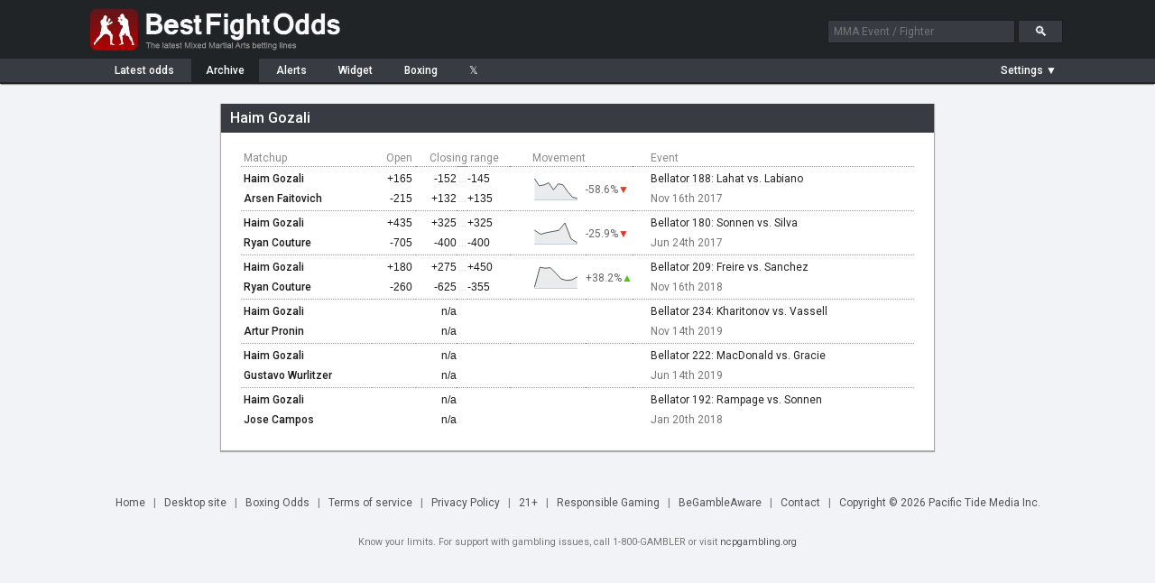

--- FILE ---
content_type: text/html; charset=UTF-8
request_url: https://www.bestfightodds.com/fighters/Haim-Gozali-7179
body_size: 4165
content:
<!DOCTYPE html>
<html xmlns="http://www.w3.org/1999/xhtml" xml:lang="en" lang="en">

<head>
    <meta http-equiv="Content-Type" content="text/html;charset=utf-8">
    <meta name="description" content="Haim Gozali betting odds history. UFC/MMA odds comparison service. Compare the latest UFC/MMA fight odds and betting lines from the top online sportsbooks">
    <meta name="keywords" content="Haim Gozali mma odds, mma betting, mma lines, ufc odds, ufc, mma, odds, betting">
    <meta name="bfo-version" content="2024-02-15">
    <meta property="og:image" content="https://www.bestfightodds.com/img/iconv2.jpg">
            <meta name="viewport" content="width=device-width,initial-scale=1,viewport-fit=cover">
            <link rel="preconnect" href="https://www.googletagmanager.com">
    <link rel="preconnect" href="https://www.google-analytics.com">
    <link rel="preconnect" href="https://fonts.googleapis.com" crossorigin>
    <link rel="preload" as="style" href="https://fonts.googleapis.com/css2?family=Roboto:wght@400;500;700&display=swap">
    <link rel="stylesheet" href="https://fonts.googleapis.com/css2?family=Roboto:wght@400;500;700&display=swap" media="print" onload="this.media='all'">
    <noscript>
        <link rel="stylesheet" href="https://fonts.googleapis.com/css2?family=Roboto:wght@400;500;700&display=swap">
    </noscript>
    <link rel="stylesheet" type="text/css" href="/css/bfo.min.css?v=0.3.15">
    <link rel="shortcut icon" href="https://www.bestfightodds.com/favicon.ico">
    <link rel="apple-touch-icon" sizes="144x144" href="/apple-touch-icon-144x144.png">
    <link rel="apple-touch-icon" sizes="114x114" href="/apple-touch-icon-114x114.png">
    <link rel="apple-touch-icon" sizes="72x72" href="/apple-touch-icon-72x72.png">
    <link rel="apple-touch-icon" href="/apple-touch-icon-iphone.png">
    <!-- Google Tag Manager -->
    <script>
        (function(w, d, s, l, i) {
            w[l] = w[l] || [];
            w[l].push({
                'gtm.start':

                    new Date().getTime(),
                event: 'gtm.js'
            });
            var f = d.getElementsByTagName(s)[0],

                j = d.createElement(s),
                dl = l != 'dataLayer' ? '&l=' + l : '';
            j.async = true;
            j.src =

                'https://www.googletagmanager.com/gtm.js?id=' + i + dl;
            f.parentNode.insertBefore(j, f);

        })(window, document, 'script', 'dataLayer', 'GTM-WGLQH4ZQ');
    </script>
    <!-- End Google Tag Manager -->
        <title>Haim Gozali's MMA Odds History | Best Fight Odds</title>
</head>

<body>
    <script async src="/js/bfo.min.js?v=0.4.9"></script>
    <div class="flex-header">
        <div class="flex-header-wrap">
            <a href="/"><img src="/img/logo_3.png" class="logo" width="290" height="54" alt="Best Fight Odds logo"></a>
            <div id="header-search-box">
                <form method="get" action="/search"><input type="text" id="search-box1" class="search-box" name="query" placeholder="MMA Event / Fighter"> <input type="submit" class="search-button" id="search-button" value="&#128269;"></form>
            </div>
        </div>
    </div>
    <div class="flex-nav">
        <div class="flex-nav-wrap">
            <div class="flex-header-menu">
                <a href="/">
                    <div class="header-menu-item " style="margin-left: 10px">Latest<span class="item-non-mob-mini"> odds</span></div>
                </a>
                <a href="/archive">
                    <div class="header-menu-item  header-menu-selected ">Archive</div>
                </a>
                <a href="/alerts">
                    <div class="header-menu-item ">Alerts</div>
                </a>
                <a href="/links">
                    <div class="header-menu-item  item-non-mobile">Widget</div>
                </a>
                <a href="https://www.proboxingodds.com" target="_blank" rel="noopener">
                    <div class="header-menu-item  item-non-mobile">Boxing</div>
                </a>
                <a href="https://twitter.com/bestfightodds" target="_blank" rel="noopener">
                    <div class="header-menu-item">&#120143;</div>
                </a>
            </div>
            <div id="flex-header-menu-right">
                <div id="parlay-mode-container"  style="visibility: hidden" >
                    <a href="#" id="parlay-mode-box">
                        <div class="bfo-check-box">✓</div> Parlay
                    </a>
                </div>
                <div class="menu-divider"  style="display: none" ></div>
                <div id="auto-refresh-container"  style="display: none" >
                    <ul class="dropdown">
                        <li><a href="#" onclick="toggleRefresh()" style="padding-left: 20px;"><img src="/img/refresh.png" class="refresh-ind" id="autoRefresh" alt="Toggle auto-refresh">&#9660;</a>
                            <ul class="sub_menu">
                                <li><a href="#" id="afSelectorOn" class="list-checked"><span style="display: inline-block">&#10004;</span>Auto-refresh: On</a></li>
                                <li><a href="#" id="afSelectorOff"><span>&#10004;</span>Auto-refresh: Off</a></li>
                            </ul>
                        </li>
                    </ul>
                </div>
                <div id="mob-divider" class="menu-divider"  style="display: none" ></div>
                <div id="format-container">
                    <ul class="dropdown">
                        <li><a href="#" id="format-toggle-text"><span>Settings &#9660;</span></a>
                            <ul class="sub_menu">
                                                                <li><a href="#" id="formatSelector1" class="list-checked"><span style="display: inline-block">&#10003;</span>Moneyline</a></li>
                                <li><a href="#" id="formatSelector2"><span>&#10003;</span>Decimal</a></li>
                                <li><a href="#" id="formatSelector4"><span>&#10003;</span>Fractional</a></li>
                                <li style="border-bottom: 1px solid #4a4c53"><a href="#" id="formatSelector3" style="display: inline"><span>&#10003;</span>Return on </a>$<input type="text" name="amountBox" id="format-amount-box1" maxlength="4" value="100" style="display: inline"></li>
                                <li><a href="#" id="bookieHideSelector">Customize view</a></li>
                            </ul>
                        </li>
                    </ul>
                </div>
            </div>
        </div>
    </div>
    <div class="flex-section">
        <div class="flex-content-wrap">
            
<div id="page-wrapper" style="max-width: 800px;"><div id="page-container"><div class="content-header team-stats-header"><h1 id="team-name">Haim Gozali</h1></div><div id="page-inner-wrapper"><div id="page-content"><div id="team-stats-container" style="display: inline-block"><table class="team-stats-table" cellspacing="0" summary="Odds history for Haim Gozali"><thead><tr><th>Matchup</th><th style="text-align: right; padding-right: 4px;">Open</th><th style="text-align: center; width: 110px;" colspan="3">Closing range</th><th class="header-movement">Movement</th><th></th><th class="item-non-mobile" style="padding-left: 20px">Event</th></tr></thead><tbody><tr class="event-header item-mobile-only-row"><td colspan="8" scope="row"><a href="/events/bellator-188-lahat-vs-labiano-1370">Bellator 188: Lahat vs. Labiano</a> Nov 16th 2017</td></tr><tr class="main-row"><th class="oppcell"><a href="/fighters/Haim-Gozali-7179">Haim Gozali</a></td><td class="moneyline" style="padding-right: 4px;"><span id="oID0">+165</span></td><td class="moneyline"><span id="oID1">-152</span></td><td class="dash-cell">...</td><td class="moneyline" style="text-align: left; padding-left: 0; padding-right: 7px;"><span id="oID2">-145</span></td><td class="chart-cell" data-sparkline="2.65, 2.3, 2.35, 2.45, 2.1, 2.4, 2.35, 2.014965, 1.74483, 1.673775" data-li="[14897,2]" rowspan="2"></td><td rowspan="2" class="change-cell"><span class="teamPercChange" data-li="[14897,2]">
                                                    -58.6%<span style="color: #E93524;position:relative; margin-left: 0">▼</span></span></td><td class="item-non-mobile" scope="row" style="padding-left: 20px"><a href="/events/bellator-188-lahat-vs-labiano-1370" >Bellator 188: Lahat vs. Labiano</a></td></tr><tr><th class="oppcell"><a href="/fighters/Arsen-Faitovich-7682">Arsen Faitovich</a></td><td class="moneyline" style="padding-right: 4px;"><span id="oID3">-215</span></td><td class="moneyline"><span id="oID4">+132</span></td><td class="dash-cell">...</td><td class="moneyline" style="text-align: left; padding-left: 0"><span id="oID5">+135</span></td><td class="item-non-mobile" style="padding-left: 20px; color: #767676">Nov 16th 2017</td></tr><tr class="event-header item-mobile-only-row"><td colspan="8" scope="row"><a href="/events/bellator-180-sonnen-vs-silva-1274">Bellator 180: Sonnen vs. Silva</a> Jun 24th 2017</td></tr><tr class="main-row"><th class="oppcell"><a href="/fighters/Haim-Gozali-7179">Haim Gozali</a></td><td class="moneyline" style="padding-right: 4px;"><span id="oID6">+435</span></td><td class="moneyline"><span id="oID7">+325</span></td><td class="dash-cell">...</td><td class="moneyline" style="text-align: left; padding-left: 0; padding-right: 7px;"><span id="oID8">+325</span></td><td class="chart-cell" data-sparkline="5.35, 5, 5.15, 5.25, 5.35, 6, 4.6, 4.25" data-li="[13864,1]" rowspan="2"></td><td rowspan="2" class="change-cell"><span class="teamPercChange" data-li="[13864,1]">
                                                    -25.9%<span style="color: #E93524;position:relative; margin-left: 0">▼</span></span></td><td class="item-non-mobile" scope="row" style="padding-left: 20px"><a href="/events/bellator-180-sonnen-vs-silva-1274" >Bellator 180: Sonnen vs. Silva</a></td></tr><tr><th class="oppcell"><a href="/fighters/Ryan-Couture-2037">Ryan Couture</a></td><td class="moneyline" style="padding-right: 4px;"><span id="oID9">-705</span></td><td class="moneyline"><span id="oID10">-400</span></td><td class="dash-cell">...</td><td class="moneyline" style="text-align: left; padding-left: 0"><span id="oID11">-400</span></td><td class="item-non-mobile" style="padding-left: 20px; color: #767676">Jun 24th 2017</td></tr><tr class="event-header item-mobile-only-row"><td colspan="8" scope="row"><a href="/events/bellator-209-freire-vs-sanchez-1577">Bellator 209: Freire vs. Sanchez</a> Nov 16th 2018</td></tr><tr class="main-row"><th class="oppcell"><a href="/fighters/Haim-Gozali-7179">Haim Gozali</a></td><td class="moneyline" style="padding-right: 4px;"><span id="oID12">+180</span></td><td class="moneyline"><span id="oID13">+275</span></td><td class="dash-cell">...</td><td class="moneyline" style="text-align: left; padding-left: 0; padding-right: 7px;"><span id="oID14">+450</span></td><td class="chart-cell" data-sparkline="2.8, 6.25, 6.0833333333333, 6.1666666666667, 5.2, 4.2, 3.95, 4.0333333333333, 4.5333333333333" data-li="[16666,1]" rowspan="2"></td><td rowspan="2" class="change-cell"><span class="teamPercChange" data-li="[16666,1]">
                                                    +38.2%<span style="color: #4BCA02;position:relative; margin-left: 0">▲</span></span></td><td class="item-non-mobile" scope="row" style="padding-left: 20px"><a href="/events/bellator-209-freire-vs-sanchez-1577" >Bellator 209: Freire vs. Sanchez</a></td></tr><tr><th class="oppcell"><a href="/fighters/Ryan-Couture-2037">Ryan Couture</a></td><td class="moneyline" style="padding-right: 4px;"><span id="oID15">-260</span></td><td class="moneyline"><span id="oID16">-625</span></td><td class="dash-cell">...</td><td class="moneyline" style="text-align: left; padding-left: 0"><span id="oID17">-355</span></td><td class="item-non-mobile" style="padding-left: 20px; color: #767676">Nov 16th 2018</td></tr><tr class="event-header item-mobile-only-row"><td colspan="8" scope="row"><a href="/events/bellator-234-kharitonov-vs-vassell-1802">Bellator 234: Kharitonov vs. Vassell</a> Nov 14th 2019</td></tr><tr class="main-row"><th class="oppcell"><a href="/fighters/Haim-Gozali-7179">Haim Gozali</a></td><td class="moneyline"></td><td class="moneyline">n/a</td><td></td><td class="moneyline"></td><td></td><td></td><td class="item-non-mobile" scope="row" style="padding-left: 20px"><a href="/events/bellator-234-kharitonov-vs-vassell-1802" >Bellator 234: Kharitonov vs. Vassell</a></th></tr><tr><th class="oppcell"><a href="/fighters/Artur-Pronin-9714">Artur Pronin</a></td><td class="moneyline"></td><td class="moneyline">n/a</td><td></td><td class="moneyline"></td><td></td><td></td><td class="item-non-mobile" style="padding-left: 20px; color: #767676">Nov 14th 2019</td></tr><tr class="event-header item-mobile-only-row"><td colspan="8" scope="row"><a href="/events/bellator-222-macdonald-vs-gracie-1696">Bellator 222: MacDonald vs. Gracie</a> Jun 14th 2019</td></tr><tr class="main-row"><th class="oppcell"><a href="/fighters/Haim-Gozali-7179">Haim Gozali</a></td><td class="moneyline"></td><td class="moneyline">n/a</td><td></td><td class="moneyline"></td><td></td><td></td><td class="item-non-mobile" scope="row" style="padding-left: 20px"><a href="/events/bellator-222-macdonald-vs-gracie-1696" >Bellator 222: MacDonald vs. Gracie</a></th></tr><tr><th class="oppcell"><a href="/fighters/Gustavo-Wurlitzer-9182">Gustavo Wurlitzer</a></td><td class="moneyline"></td><td class="moneyline">n/a</td><td></td><td class="moneyline"></td><td></td><td></td><td class="item-non-mobile" style="padding-left: 20px; color: #767676">Jun 14th 2019</td></tr><tr class="event-header item-mobile-only-row"><td colspan="8" scope="row"><a href="/events/bellator-192-rampage-vs-sonnen-1382">Bellator 192: Rampage vs. Sonnen</a> Jan 20th 2018</td></tr><tr class="main-row"><th class="oppcell"><a href="/fighters/Haim-Gozali-7179">Haim Gozali</a></td><td class="moneyline"></td><td class="moneyline">n/a</td><td></td><td class="moneyline"></td><td></td><td></td><td class="item-non-mobile" scope="row" style="padding-left: 20px"><a href="/events/bellator-192-rampage-vs-sonnen-1382" >Bellator 192: Rampage vs. Sonnen</a></th></tr><tr><th class="oppcell"><a href="/fighters/Jose-Campos-7432">Jose Campos</a></td><td class="moneyline"></td><td class="moneyline">n/a</td><td></td><td class="moneyline"></td><td></td><td></td><td class="item-non-mobile" style="padding-left: 20px; color: #767676">Jan 20th 2018</td></tr></tbody></table></div></div></div></div></div><div id="page-bottom"></div>        </div>
    </div>
    <div class="legend-container">
        <img src="/img/loading.gif" class="hidden-image" alt="Loading indicator" width="0" height="0">
        <img src="/img/expu.png" class="hidden-image" alt="Expand symbol" width="0" height="0">
    </div>

    <div id="bottom-container">
        <a href="/">Home</a><span class="menu-seperator">|</span>
                    <a href="#" onclick="setDesktop(true);">Desktop&nbsp;site</a><span class="menu-seperator">|</span>
                <a href="https://www.proboxingodds.com" target="_blank" rel="noopener">Boxing&nbsp;Odds</a><span class="menu-seperator">|</span><a href="/terms">Terms&nbsp;of&nbsp;service</a><span class="menu-seperator">|</span><a href="/privacy">Privacy Policy</a><span class="menu-seperator">|</span><a href="#">21+</a><span class="menu-seperator">|</span><a href="/responsiblegaming">Responsible&nbsp;Gaming</a><span class="menu-seperator">|</span><a href="https://www.begambleaware.org/">BeGambleAware</a><span class="menu-seperator">|</span><a href="/cdn-cgi/l/email-protection#cdafa8beb9aba4aaa5b9a2a9a9be8dbdacaea4aba4aeb9a4a9a8a0a8a9a4ace3aea2a0">Contact</a><span class="menu-seperator">|</span><a href="/cdn-cgi/l/email-protection#bddfd8cec9dbd4dad5c9d2d9d9cefdcddcded4dbd4dec9d4d9d8d0d8d9d4dc93ded2d0">Copyright &copy; 2026 Pacific Tide Media Inc.</a>
        <div style="display: block; clear: both; margin-top: 10px; padding: 10px 0; font-size: 0.9em; width: 100%;">
            Know your limits. For support with gambling issues, call 1-800-GAMBLER or visit <a href="https://www.ncpgambling.org/" target="_blank" rel="noopener" style="font-size: inherit; padding: 0;">ncpgambling.org</a>
        </div>

    </div>

    <div id="chart-window" class="popup-window">
        <div class="popup-header" id="chart-header">
            <div></div><a href="#" class="cd-popup-close">&#10005;</a>
        </div>
        <div id="chart-area"></div><a href="#" target="_blank" rel="noopener">
            <div id="chart-link" class="highlighted-button">Bet this line at bookie</div>
        </a>
        <div id="chart-disc" style="display: none; color: #333">*Currently this Sportsbook does not accept players that reside in the US. 18+ Gamble Responsibly</div>
    </div>
    <div id="parlay-window" class="popup-window">
        <div class="popup-header" id="parlay-header">Parlay</div>
        <div id="parlay-area">Click on a line to add it to your parlay</div>
    </div>
    <div id="bookie-settings-window" class="popup-window">
        <div class="popup-header">Bookie display settings <a href="#" class="cd-popup-close">&#10005;</a></div>
        <div id="bookie-settings-area">Drag to change order, show/hide using checkbox<ul id="bookie-order-items"></ul><input type="button" class="button" value="Reset to default settings" id="bookieResetDefault"></div>
    </div>
            <!-- Google Tag Manager (noscript) -->
        <noscript><iframe src="https://www.googletagmanager.com/ns.html?id=GTM-WGLQH4ZQ" height="0" width="0" style="display:none;visibility:hidden"></iframe></noscript>
        <!-- End Google Tag Manager (noscript) -->
    <script data-cfasync="false" src="/cdn-cgi/scripts/5c5dd728/cloudflare-static/email-decode.min.js"></script><script defer src="https://static.cloudflareinsights.com/beacon.min.js/vcd15cbe7772f49c399c6a5babf22c1241717689176015" integrity="sha512-ZpsOmlRQV6y907TI0dKBHq9Md29nnaEIPlkf84rnaERnq6zvWvPUqr2ft8M1aS28oN72PdrCzSjY4U6VaAw1EQ==" data-cf-beacon='{"version":"2024.11.0","token":"f1f4fbe7e84f4590b968a39690e0536c","r":1,"server_timing":{"name":{"cfCacheStatus":true,"cfEdge":true,"cfExtPri":true,"cfL4":true,"cfOrigin":true,"cfSpeedBrain":true},"location_startswith":null}}' crossorigin="anonymous"></script>
</body>

</html>
